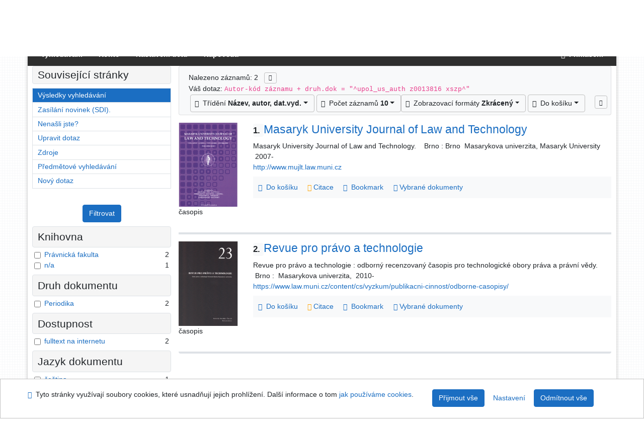

--- FILE ---
content_type: text/html; charset=utf-8
request_url: https://library.upol.cz/arl-upol/cs/vysledky/?iset=1&st=ajax&facet=1&_=1769916273381
body_size: 1886
content:
<div id="facets"><form role="search" action="https://library.upol.cz/arl-upol/cs/vysledky/" method="get" aria-label="Fazetové vyhledávání" class="x"><div><div class="submit"><span><button type="submit" class="btn btn-light btn-sm" name="limits" value="Filtrovat">Filtrovat</button></span></div></div><fieldset class="card mb-1" data-limit="5">
<legend class="card-heading" id="fh-FK">
<span>Knihovna</span></legend>
<div id="fp-FK" class="card-body p-1"><ul class="list-group">
<li class="form-check first" data-percentage="100.0%"><input type="checkbox" class="form-check-input" id="facFK1" name="limv_FK" value="pf"><span class="item"><label for="facFK1" class="form-check-label"><a href="https://library.upol.cz/arl-upol/cs/vysledky/?field=AUK1&amp;term=%22%5Eupol_us_auth%5C*z0013816%5C*xszp%5E%22&amp;qt=facet&amp;src=upol_us_cat&amp;limv_FK=pf" rel="nofollow" title="Vyfiltrovat: Právnická fakulta" aria-label="Vyfiltrovat: Právnická fakulta">Právnická fakulta</a></label>
</span> <span class="count float-right">2</span></li><li class="form-check x" data-percentage="50.0%"><input type="checkbox" class="form-check-input" id="facFK2" name="limv_FK" value="n/a"><span class="item"><label for="facFK2" class="form-check-label"><a href="https://library.upol.cz/arl-upol/cs/vysledky/?field=AUK1&amp;term=%22%5Eupol_us_auth%5C*z0013816%5C*xszp%5E%22&amp;qt=facet&amp;src=upol_us_cat&amp;limv_FK=n/a" rel="nofollow" title="Vyfiltrovat: n/a" aria-label="Vyfiltrovat: n/a">n/a</a></label>
</span> <span class="count float-right">1</span></li></ul>
<div class="more-block" data-txt-more="Více" data-txt-moretitle="Zobrazit více položek" data-txt-fewer="Méně" data-txt-fewertitle="Zobrazit méně položek"></div></div></fieldset>
<fieldset class="card mb-1" data-limit="5">
<legend class="card-heading" id="fh-DK">
<span>Druh dokumentu</span></legend>
<div id="fp-DK" class="card-body p-1"><ul class="list-group">
<li class="form-check first" data-percentage="100.0%"><input type="checkbox" class="form-check-input" id="facDK1" name="limv_DK" value="xszp"><span class="item"><label for="facDK1" class="form-check-label"><a href="https://library.upol.cz/arl-upol/cs/vysledky/?field=AUK1&amp;term=%22%5Eupol_us_auth%5C*z0013816%5C*xszp%5E%22&amp;qt=facet&amp;src=upol_us_cat&amp;limv_DK=xszp" rel="nofollow" title="Vyfiltrovat: Periodika" aria-label="Vyfiltrovat: Periodika">Periodika</a></label>
</span> <span class="count float-right">2</span></li></ul>
<div class="more-block" data-txt-more="Více" data-txt-moretitle="Zobrazit více položek" data-txt-fewer="Méně" data-txt-fewertitle="Zobrazit méně položek"></div></div></fieldset>
<fieldset class="card mb-1" data-limit="5">
<legend class="card-heading" id="fh-AVAIL">
<span>Dostupnost</span></legend>
<div id="fp-AVAIL" class="card-body p-1"><ul class="list-group">
<li class="form-check first" data-percentage="100.0%"><input type="checkbox" class="form-check-input" id="facAVAIL1" name="limv_AVAIL" value="i"><span class="item"><label for="facAVAIL1" class="form-check-label"><a href="https://library.upol.cz/arl-upol/cs/vysledky/?field=AUK1&amp;term=%22%5Eupol_us_auth%5C*z0013816%5C*xszp%5E%22&amp;qt=facet&amp;src=upol_us_cat&amp;limv_AVAIL=i" rel="nofollow" title="Vyfiltrovat: fulltext na internetu" aria-label="Vyfiltrovat: fulltext na internetu">fulltext na internetu</a></label>
</span> <span class="count float-right">2</span></li></ul>
<div class="more-block" data-txt-more="Více" data-txt-moretitle="Zobrazit více položek" data-txt-fewer="Méně" data-txt-fewertitle="Zobrazit méně položek"></div></div></fieldset>
<fieldset class="card mb-1" data-limit="5">
<legend class="card-heading" id="fh-LGT">
<span>Jazyk dokumentu</span></legend>
<div id="fp-LGT" class="card-body p-1"><ul class="list-group">
<li class="form-check first" data-percentage="50.0%"><input type="checkbox" class="form-check-input" id="facLGT1" name="limv_LGT" value="cze"><span class="item"><label for="facLGT1" class="form-check-label"><a href="https://library.upol.cz/arl-upol/cs/vysledky/?field=AUK1&amp;term=%22%5Eupol_us_auth%5C*z0013816%5C*xszp%5E%22&amp;qt=facet&amp;src=upol_us_cat&amp;limv_LGT=cze" rel="nofollow" title="Vyfiltrovat: čeština" aria-label="Vyfiltrovat: čeština">čeština</a></label>
</span> <span class="count float-right">1</span></li><li class="form-check x" data-percentage="50.0%"><input type="checkbox" class="form-check-input" id="facLGT2" name="limv_LGT" value="eng"><span class="item"><label for="facLGT2" class="form-check-label"><a href="https://library.upol.cz/arl-upol/cs/vysledky/?field=AUK1&amp;term=%22%5Eupol_us_auth%5C*z0013816%5C*xszp%5E%22&amp;qt=facet&amp;src=upol_us_cat&amp;limv_LGT=eng" rel="nofollow" title="Vyfiltrovat: angličtina" aria-label="Vyfiltrovat: angličtina">angličtina</a></label>
</span> <span class="count float-right">1</span></li></ul>
<div class="more-block" data-txt-more="Více" data-txt-moretitle="Zobrazit více položek" data-txt-fewer="Méně" data-txt-fewertitle="Zobrazit méně položek"></div></div></fieldset>
<fieldset class="card mb-1" data-limit="5">
<legend class="card-heading" id="fh-SUBJECT">
<span>Předmětové heslo</span></legend>
<div id="fp-SUBJECT" class="card-body p-1"><ul class="list-group">
<li class="form-check first" data-percentage="100.0%"><input type="checkbox" class="form-check-input" id="facSUBJECT1" name="limv_SUBJECT" value="odborné časopisy"><span class="item"><label for="facSUBJECT1" class="form-check-label"><a href="https://library.upol.cz/arl-upol/cs/vysledky/?field=AUK1&amp;term=%22%5Eupol_us_auth%5C*z0013816%5C*xszp%5E%22&amp;qt=facet&amp;src=upol_us_cat&amp;limv_SUBJECT=odborn%C3%A9%20%C4%8Dasopisy" rel="nofollow" title="Vyfiltrovat: odborné časopisy" aria-label="Vyfiltrovat: odborné časopisy">odborné časopisy</a></label>
</span> <span class="count float-right">2</span></li><li class="form-check x" data-percentage="100.0%"><input type="checkbox" class="form-check-input" id="facSUBJECT2" name="limv_SUBJECT" value="právo informačních technologií"><span class="item"><label for="facSUBJECT2" class="form-check-label"><a href="https://library.upol.cz/arl-upol/cs/vysledky/?field=AUK1&amp;term=%22%5Eupol_us_auth%5C*z0013816%5C*xszp%5E%22&amp;qt=facet&amp;src=upol_us_cat&amp;limv_SUBJECT=pr%C3%A1vo%20informa%C4%8Dn%C3%ADch%20technologi%C3%AD" rel="nofollow" title="Vyfiltrovat: právo informačních technologií" aria-label="Vyfiltrovat: právo informačních technologií">právo informačních technologií</a></label>
</span> <span class="count float-right">2</span></li><li class="form-check x" data-percentage="50.0%"><input type="checkbox" class="form-check-input" id="facSUBJECT3" name="limv_SUBJECT" value="elektronické časopisy"><span class="item"><label for="facSUBJECT3" class="form-check-label"><a href="https://library.upol.cz/arl-upol/cs/vysledky/?field=AUK1&amp;term=%22%5Eupol_us_auth%5C*z0013816%5C*xszp%5E%22&amp;qt=facet&amp;src=upol_us_cat&amp;limv_SUBJECT=elektronick%C3%A9%20%C4%8Dasopisy" rel="nofollow" title="Vyfiltrovat: elektronické časopisy" aria-label="Vyfiltrovat: elektronické časopisy">elektronické časopisy</a></label>
</span> <span class="count float-right">1</span></li><li class="form-check x" data-percentage="50.0%"><input type="checkbox" class="form-check-input" id="facSUBJECT4" name="limv_SUBJECT" value="internet"><span class="item"><label for="facSUBJECT4" class="form-check-label"><a href="https://library.upol.cz/arl-upol/cs/vysledky/?field=AUK1&amp;term=%22%5Eupol_us_auth%5C*z0013816%5C*xszp%5E%22&amp;qt=facet&amp;src=upol_us_cat&amp;limv_SUBJECT=internet" rel="nofollow" title="Vyfiltrovat: internet" aria-label="Vyfiltrovat: internet">internet</a></label>
</span> <span class="count float-right">1</span></li><li class="form-check x" data-percentage="50.0%"><input type="checkbox" class="form-check-input" id="facSUBJECT5" name="limv_SUBJECT" value="právní aspekty"><span class="item"><label for="facSUBJECT5" class="form-check-label"><a href="https://library.upol.cz/arl-upol/cs/vysledky/?field=AUK1&amp;term=%22%5Eupol_us_auth%5C*z0013816%5C*xszp%5E%22&amp;qt=facet&amp;src=upol_us_cat&amp;limv_SUBJECT=pr%C3%A1vn%C3%AD%20aspekty" rel="nofollow" title="Vyfiltrovat: právní aspekty" aria-label="Vyfiltrovat: právní aspekty">právní aspekty</a></label>
</span> <span class="count float-right">1</span></li><li class="form-check x" data-percentage="50.0%"><input type="checkbox" class="form-check-input" id="facSUBJECT6" name="limv_SUBJECT" value="právní informatika"><span class="item"><label for="facSUBJECT6" class="form-check-label"><a href="https://library.upol.cz/arl-upol/cs/vysledky/?field=AUK1&amp;term=%22%5Eupol_us_auth%5C*z0013816%5C*xszp%5E%22&amp;qt=facet&amp;src=upol_us_cat&amp;limv_SUBJECT=pr%C3%A1vn%C3%AD%20informatika" rel="nofollow" title="Vyfiltrovat: právní informatika" aria-label="Vyfiltrovat: právní informatika">právní informatika</a></label>
</span> <span class="count float-right">1</span></li><li class="form-check x" data-percentage="50.0%"><input type="checkbox" class="form-check-input" id="facSUBJECT7" name="limv_SUBJECT" value="právo duševního vlastnictví"><span class="item"><label for="facSUBJECT7" class="form-check-label"><a href="https://library.upol.cz/arl-upol/cs/vysledky/?field=AUK1&amp;term=%22%5Eupol_us_auth%5C*z0013816%5C*xszp%5E%22&amp;qt=facet&amp;src=upol_us_cat&amp;limv_SUBJECT=pr%C3%A1vo%20du%C5%A1evn%C3%ADho%20vlastnictv%C3%AD" rel="nofollow" title="Vyfiltrovat: právo duševního vlastnictví" aria-label="Vyfiltrovat: právo duševního vlastnictví">právo duševního vlastnictví</a></label>
</span> <span class="count float-right">1</span></li></ul>
<div class="more-block" data-txt-more="Více" data-txt-moretitle="Zobrazit více položek" data-txt-fewer="Méně" data-txt-fewertitle="Zobrazit méně položek"></div></div></fieldset>
<fieldset class="card mb-1" data-limit="5">
<legend class="card-heading" id="fh-COUNTRY">
<span>Země vydání</span></legend>
<div id="fp-COUNTRY" class="card-body p-1"><ul class="list-group">
<li class="form-check first" data-percentage="100.0%"><input type="checkbox" class="form-check-input" id="facCOUNTRY1" name="limv_COUNTRY" value="xr"><span class="item"><label for="facCOUNTRY1" class="form-check-label"><a href="https://library.upol.cz/arl-upol/cs/vysledky/?field=AUK1&amp;term=%22%5Eupol_us_auth%5C*z0013816%5C*xszp%5E%22&amp;qt=facet&amp;src=upol_us_cat&amp;limv_COUNTRY=xr" rel="nofollow" title="Vyfiltrovat: Česko" aria-label="Vyfiltrovat: Česko">Česko</a></label>
</span> <span class="count float-right">2</span></li></ul>
<div class="more-block" data-txt-more="Více" data-txt-moretitle="Zobrazit více položek" data-txt-fewer="Méně" data-txt-fewertitle="Zobrazit méně položek"></div></div></fieldset>
<fieldset class="card mb-1" data-limit="5">
<legend class="card-heading" id="fh-PUBL">
<span>Nakladatel</span></legend>
<div id="fp-PUBL" class="card-body p-1"><ul class="list-group">
<li class="form-check first" data-percentage="100.0%"><input type="checkbox" class="form-check-input" id="facPUBL1" name="limv_PUBL" value="masarykova univerzita"><span class="item"><label for="facPUBL1" class="form-check-label"><a href="https://library.upol.cz/arl-upol/cs/vysledky/?field=AUK1&amp;term=%22%5Eupol_us_auth%5C*z0013816%5C*xszp%5E%22&amp;qt=facet&amp;src=upol_us_cat&amp;limv_PUBL=masarykova%20univerzita" rel="nofollow" title="Vyfiltrovat: masarykova univerzita" aria-label="Vyfiltrovat: masarykova univerzita">masarykova univerzita</a></label>
</span> <span class="count float-right">2</span></li><li class="form-check x" data-percentage="50.0%"><input type="checkbox" class="form-check-input" id="facPUBL2" name="limv_PUBL" value="masaryk university"><span class="item"><label for="facPUBL2" class="form-check-label"><a href="https://library.upol.cz/arl-upol/cs/vysledky/?field=AUK1&amp;term=%22%5Eupol_us_auth%5C*z0013816%5C*xszp%5E%22&amp;qt=facet&amp;src=upol_us_cat&amp;limv_PUBL=masaryk%20university" rel="nofollow" title="Vyfiltrovat: masaryk university" aria-label="Vyfiltrovat: masaryk university">masaryk university</a></label>
</span> <span class="count float-right">1</span></li></ul>
<div class="more-block" data-txt-more="Více" data-txt-moretitle="Zobrazit více položek" data-txt-fewer="Méně" data-txt-fewertitle="Zobrazit méně položek"></div></div></fieldset>
<div class="submit"><input type="hidden" name="field" value="AUK1"><input type="hidden" name="term" value="&quot;^upol_us_auth\*z0013816\*xszp^&quot;"><input type="hidden" name="qt" value="facet"><input type="hidden" name="src" value="upol_us_cat"><span><button type="submit" class="btn btn-light btn-sm" name="limits" value="Filtrovat">Filtrovat</button></span><input type="hidden" name="op" value="result"></div></form></div><!-- page-total: 0.03 -->
